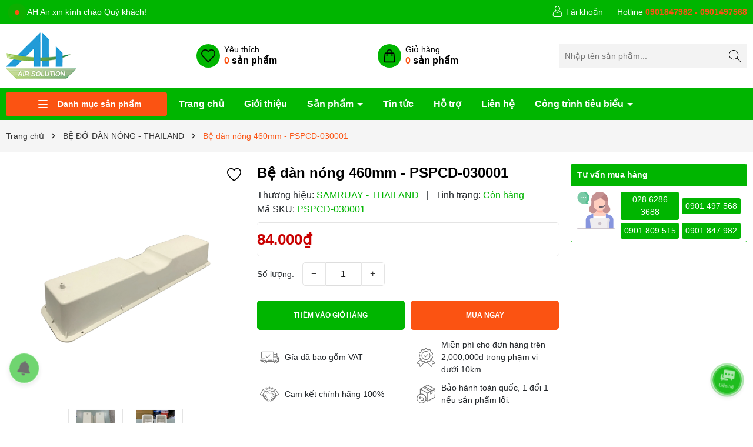

--- FILE ---
content_type: text/css
request_url: https://bizweb.dktcdn.net/100/332/013/themes/1014687/assets/index.scss.css?1768366821230
body_size: 8922
content:
.alert-warning{color:#856404;background-color:#fff3cd;border-color:#ffeeba}@-webkit-keyframes circleanima{0%{opacity:0.1}40%{opacity:0.5}100%{width:200%;height:200%;opacity:0}}@keyframes circleanima{0%{opacity:0.1}40%{opacity:0.4}100%{width:200%;height:200%;opacity:0}}.box_slide_banner{margin-bottom:40px !important;margin-top:20px !important}@media (max-width: 992px){.box_slide_banner{margin-top:10px !important;margin-bottom:25px !important}}.box_slide_banner .home-slider{display:inline-block;margin-right:20px;border-radius:3px;overflow:hidden;width:calc(100% - 390px)}@media (max-width: 1199px){.box_slide_banner .home-slider{width:calc(100% - 345px)}}@media (max-width: 1182px){.box_slide_banner .home-slider{width:calc(100% - 360px)}}@media (max-width: 1100px){.box_slide_banner .home-slider{width:calc(100% - 320px)}}@media (max-width: 1025px){.box_slide_banner .home-slider{width:calc(100% - 310px)}}@media (max-width: 992px){.box_slide_banner .home-slider{width:100%;margin-right:0px}}.box_slide_banner .home-slider .swiper-slide{text-align:center;position:relative}.box_slide_banner .home-slider .swiper-slide img{display:block;margin:0 auto;width:100%}.box_slide_banner .home-slider .swiper-button-next:after,.box_slide_banner .home-slider .swiper-button-prev:after{font-size:20px;color:#000}.box_slide_banner .banner_slide{display:inline-block;width:370px;float:right}@media (max-width: 1199px){.box_slide_banner .banner_slide{width:325px}}@media (max-width: 1182px){.box_slide_banner .banner_slide{width:340px}}@media (max-width: 1100px){.box_slide_banner .banner_slide{width:300px}}@media (max-width: 1025px){.box_slide_banner .banner_slide{width:290px}}.box_slide_banner .banner_slide a{display:block;position:relative;margin-bottom:20px;overflow:hidden}.box_slide_banner .banner_slide a img{width:100%;border-radius:3px}.box_slide_banner .banner_slide a:before{position:absolute;top:50%;left:50%;z-index:2;display:block;content:'';width:0;height:0;background-color:#fff;-webkit-transform:translate(-50%, -50%);transform:translate(-50%, -50%);opacity:0;border-radius:3px}.box_slide_banner .banner_slide a:hover::before{-webkit-animation:circleanima .75s;animation:circleanima .75s}@media (max-width: 992px){.box_slide_banner .banner_slide{width:100%;gap:15px;grid-template-columns:repeat(2, 1fr);float:inherit;display:grid;overflow:auto;justify-content:start;margin-top:10px}.box_slide_banner .banner_slide a{margin-bottom:0px}}.section_search{position:relative;margin-bottom:40px}@media (max-width: 992px){.section_search{margin-bottom:25px}}.section_search .widget_search_box{background:#00b500;padding:15px 15px 5px;border-radius:3px}.section_search .widget_search_box select{height:40px;background-color:#fff;box-shadow:none;outline:none;display:block;width:100%;padding:6px 12px;font-size:14px;color:#555;border-color:#fff;border-radius:3px;margin-bottom:10px;-webkit-transition:border-color ease-in-out .15s,-webkit-box-shadow ease-in-out .15s;-o-transition:border-color ease-in-out .15s,box-shadow ease-in-out .15s;transition:border-color ease-in-out .15s,box-shadow ease-in-out .15s}.section_search .widget_search_box .widget_search_btn{color:#fff;line-height:40px;font-weight:600;height:40px;font-size:16px;text-align:center;background-color:#fb5312;z-index:1;overflow:hidden;position:relative;box-shadow:none;outline:none;display:block;width:100%;border-radius:3px;margin-bottom:10px;transition:0s all}.section_search .widget_search_box .widget_search_btn:hover,.section_search .widget_search_box .widget_search_btn:focus{opacity:0.8}.title-module{font-size:22px;font-weight:600;display:block;border-bottom:2px solid #00b500;margin-bottom:15px}.title-module a{transition:0.3s all;background-color:#fb5312;height:46px;padding:0px 10px;position:relative;color:#fff;display:inline-flex;justify-content:center;align-items:center}.title-module a:after{content:url(//bizweb.dktcdn.net/100/332/013/themes/1014687/assets/nav-right.png?1757904123907);bottom:0px;right:-50px;position:absolute;height:46px}.title-module a:hover,.title-module a:focus{color:#00b500}.section_cate{position:relative;margin-bottom:40px}@media (max-width: 767px){.section_cate{margin-bottom:25px}}.section_cate .box_cate_index{margin-top:0px !important;text-align:center;gap:15px;grid-template-columns:repeat(4, 1fr);display:grid;overflow:auto;justify-content:start;padding:5px 3px;width:100%}.section_cate .box_cate_index .item-cate{border:1px solid #dee2e6;border-radius:3px;padding:10px;position:relative;display:block;transition:0.3s all}@media (max-width: 767px){.section_cate .box_cate_index .item-cate{width:220px}}.section_cate .box_cate_index .item-cate .opaci_href{position:absolute;width:100%;height:100%;top:0px;left:0px;z-index:1}.section_cate .box_cate_index .item-cate h3{font-size:18px;font-weight:600;line-height:1.2;margin-bottom:0px;display:block;color:#4c4c4c;text-overflow:ellipsis;overflow:hidden;white-space:nowrap;transition:0.3s all}.section_cate .box_cate_index .item-cate span{font-size:13px;color:#737373;margin-bottom:5px;display:block}.section_cate .box_cate_index .item-cate:hover,.section_cate .box_cate_index .item-cate:focus{box-shadow:rgba(60,64,67,0.3) 0px 1px 2px 0px,rgba(60,64,67,0.15) 0px 2px 6px 2px;transform:translateY(-4px)}.section_cate .box_cate_index .item-cate:hover h3,.section_cate .box_cate_index .item-cate:focus h3{color:#fb5312}.section_cate .item-pro-cate{gap:10px;grid-template-columns:repeat(3, 1fr);display:grid;overflow:auto;justify-content:start}.section_cate .item-pro-cate .box_img_cate{flex:1;margin:0 auto;max-width:100%;border-radius:3px;background:#f2f2f2;position:relative;display:block;overflow:hidden;padding-bottom:100%;height:auto;width:100%}.section_cate .item-pro-cate .box_img_cate img{width:auto !important;max-height:100%;position:absolute;top:0;bottom:0;left:0;right:0;margin:auto;will-change:opacify;transform:scale(1);transition:all 0.5s ease;padding:3px}.section_product_1{position:relative;margin-bottom:40px}@media (max-width: 767px){.section_product_1{margin-bottom:25px}}@media (min-width: 1200px){.section_product_1 .col-xl-3{-ms-flex:0 0 20%;flex:0 0 20%;max-width:20%}}.section_product_1 .item_null{margin-right:0px !important}.section_product_1 .item_null .item_product_main{aspect-ratio:300/446;background:#f7f7f7;height:auto;padding:0px;border-radius:3px}@media (max-width: 767px){.section_product_1 .item_null .item_product_main{margin-bottom:14px}}.section_product_1 .product-col1-swiper{position:relative}.section_product_1 .product-col1-swiper .swiper-slide{height:auto}@media (max-width: 767px){.section_product_1 .product-col1-swiper{overflow:initial}.section_product_1 .product-col1-swiper .swiper-wrapper{-ms-flex-wrap:nowrap;flex-wrap:nowrap;overflow-x:auto;scroll-snap-type:x mandatory;margin-right:-7.5px;margin-left:-7.5px;width:auto}.section_product_1 .product-col1-swiper .swiper-wrapper .swiper-slide{padding-left:7.5px;padding-right:7.5px;-ms-flex:0 0 60%;flex:0 0 60%;max-width:60%;min-width:60%;margin-bottom:14px}.section_product_1 .product-col1-swiper .swiper-wrapper .swiper-slide .cate-item .bg-thumb{padding:10px;clip-path:polygon(0 0, calc(100% - 10px) 0, 100% 10px, 100% 100%, 10px 100%, 0 calc(100% - 10px))}.section_product_1 .product-col1-swiper .swiper-button-prev,.section_product_1 .product-col1-swiper .swiper-button-next{display:none}}.section_product_2{position:relative;margin-bottom:40px}@media (max-width: 767px){.section_product_2{margin-bottom:25px}}.section_product_2 .item_null{margin-right:0px !important}.section_product_2 .item_null .item_product_main{aspect-ratio:300/446;background:#f7f7f7;height:auto;padding:0px;border-radius:3px}@media (max-width: 767px){.section_product_2 .item_null .item_product_main{margin-bottom:14px}}.section_product_2 .link_title{display:-webkit-box;display:-ms-flexbox;display:flex;-ms-flex-wrap:wrap;flex-wrap:wrap;border-left:solid 1px #dee2e6;border-top:solid 1px #dee2e6;margin-bottom:15px}@media (max-width: 991px){.section_product_2 .link_title{display:-webkit-flex;display:-ms-flexbox;display:flex;overflow-x:auto;overflow-y:hidden;-webkit-overflow-scrolling:touch;flex-direction:unset;-webkit-flex-flow:unset;flex-flow:unset;-webkit-justify-content:unset;justify-content:unset;-webkit-align-items:unset;align-items:unset;padding-bottom:5px}}.section_product_2 .link_title .item_cate_index{border-right:1px solid #dee2e6;border-bottom:1px solid #dee2e6;-webkit-transition:all .1s ease-in;-o-transition:all .1s ease-in;transition:all .1s ease-in;-ms-flex-preferred-size:calc(calc(100% / 10));flex-basis:calc(calc(100% / 10));width:calc(calc(100% / 10));padding:3px}@media (max-width: 991px){.section_product_2 .link_title .item_cate_index{-ms-flex:0 0 20%;flex:0 0 20%;max-width:20%;width:auto}}@media (max-width: 767px){.section_product_2 .link_title .item_cate_index{-ms-flex:0 0 33.3333333%;flex:0 0 33.3333333%;max-width:33.3333333%;width:auto}}.section_product_2 .link_title .item_cate_index .thumb_cate{overflow:hidden;width:100%;display:flex;-o-justify-content:center;-moz-justify-content:center;-webkit-justify-content:center;-os-justify-content:center;-o-display:flex;-moz-display:flex;-webkit-display:flex;-os-display:flex;align-items:center;position:relative;height:auto !important;padding-bottom:85%}.section_product_2 .link_title .item_cate_index .thumb_cate img{width:auto !important;max-height:100%;position:absolute;top:0;bottom:0;left:0;right:0;margin:auto;will-change:opacify;transform:scale(0.85);transition:all 0.5s ease}.section_product_2 .link_title .item_cate_index .title_cate{display:block;text-overflow:ellipsis;overflow:hidden;white-space:nowrap;margin-bottom:3px;margin-top:3px;text-align:center}.section_product_2 .banner_col_2 .banner_men{overflow:hidden;border-radius:3px;display:block;position:relative;margin-bottom:15px}.section_product_2 .banner_col_2 .banner_men.banner_men_2{margin-bottom:0px}.section_product_2 .banner_col_2 .banner_men img{width:100%;transform:scale(1);-webkit-transform:scale(1);-moz-transform:scale(1);-o-transform:scale(1);transition:all 0.3s ease,-webkit-transform 1s cubic-bezier(0, 0, 0.44, 1.18);transition:all 0.3s ease,transform 1s cubic-bezier(0, 0, 0.44, 1.18);transition:all 0.3s ease,transform 1s cubic-bezier(0, 0, 0.44, 1.18),-webkit-transform 1s cubic-bezier(0, 0, 0.44, 1.18)}.section_product_2 .banner_col_2 .banner_men:hover img{transform:scale(1.1);-webkit-transform:scale(1.1);-moz-transform:scale(1.1);-o-transform:scale(1.1)}@media (max-width: 991px){.section_product_2 .banner_col_2{text-align:center;gap:14px;grid-template-columns:repeat(2, 1fr);display:grid;overflow:auto;justify-content:start;margin-top:15px}.section_product_2 .banner_col_2 .banner_men{margin-bottom:0px}}.section_product_2 .product-col2-swiper{position:relative}.section_product_2 .product-col2-swiper .swiper-slide{height:auto}@media (max-width: 767px){.section_product_2 .product-col2-swiper{overflow:initial}.section_product_2 .product-col2-swiper .swiper-wrapper{-ms-flex-wrap:nowrap;flex-wrap:nowrap;overflow-x:auto;scroll-snap-type:x mandatory;margin-right:-7.5px;margin-left:-7.5px;width:auto}.section_product_2 .product-col2-swiper .swiper-wrapper .swiper-slide{padding-left:7.5px;padding-right:7.5px;-ms-flex:0 0 60%;flex:0 0 60%;max-width:60%;min-width:60%;margin-bottom:14px}.section_product_2 .product-col2-swiper .swiper-wrapper .swiper-slide .cate-item .bg-thumb{padding:10px;clip-path:polygon(0 0, calc(100% - 10px) 0, 100% 10px, 100% 100%, 10px 100%, 0 calc(100% - 10px))}.section_product_2 .product-col2-swiper .swiper-button-prev,.section_product_2 .product-col2-swiper .swiper-button-next{display:none}}.section_product_3{position:relative;margin-bottom:40px}@media (max-width: 767px){.section_product_3{margin-bottom:25px}}.section_product_3 .item_null{margin-right:0px !important}.section_product_3 .item_null .item_product_main{aspect-ratio:300/446;background:#f7f7f7;height:auto;padding:0px;border-radius:3px}@media (max-width: 767px){.section_product_3 .item_null .item_product_main{margin-bottom:14px}}.section_product_3 .link_title{display:-webkit-box;display:-ms-flexbox;display:flex;-ms-flex-wrap:wrap;flex-wrap:wrap;border-left:solid 1px #dee2e6;border-top:solid 1px #dee2e6;margin-bottom:15px}@media (max-width: 991px){.section_product_3 .link_title{display:-webkit-flex;display:-ms-flexbox;display:flex;overflow-x:auto;overflow-y:hidden;-webkit-overflow-scrolling:touch;flex-direction:unset;-webkit-flex-flow:unset;flex-flow:unset;-webkit-justify-content:unset;justify-content:unset;-webkit-align-items:unset;align-items:unset;padding-bottom:5px}}.section_product_3 .link_title .item_cate_index{border-right:1px solid #dee2e6;border-bottom:1px solid #dee2e6;-webkit-transition:all .1s ease-in;-o-transition:all .1s ease-in;transition:all .1s ease-in;-ms-flex-preferred-size:calc(calc(100% / 10));flex-basis:calc(calc(100% / 10));width:calc(calc(100% / 10));padding:3px}@media (max-width: 991px){.section_product_3 .link_title .item_cate_index{-ms-flex:0 0 20%;flex:0 0 20%;max-width:20%;width:auto}}@media (max-width: 767px){.section_product_3 .link_title .item_cate_index{-ms-flex:0 0 33.3333333%;flex:0 0 33.3333333%;max-width:33.3333333%;width:auto}}.section_product_3 .link_title .item_cate_index .thumb_cate{overflow:hidden;width:100%;display:flex;-o-justify-content:center;-moz-justify-content:center;-webkit-justify-content:center;-os-justify-content:center;-o-display:flex;-moz-display:flex;-webkit-display:flex;-os-display:flex;align-items:center;position:relative;height:auto !important;padding-bottom:85%}.section_product_3 .link_title .item_cate_index .thumb_cate img{width:auto !important;max-height:100%;position:absolute;top:0;bottom:0;left:0;right:0;margin:auto;will-change:opacify;transform:scale(0.85);transition:all 0.5s ease}.section_product_3 .link_title .item_cate_index .title_cate{display:block;text-overflow:ellipsis;overflow:hidden;white-space:nowrap;margin-bottom:3px;margin-top:3px;text-align:center}.section_product_3 .link_title .item_cate_index:hover .thumb_cate img{transform:scale(0.98)}.section_product_3 .banner_col_2 .banner_men{overflow:hidden;border-radius:3px;display:block;position:relative;margin-bottom:15px}.section_product_3 .banner_col_2 .banner_men.banner_men_2{margin-bottom:0px}.section_product_3 .banner_col_2 .banner_men img{width:100%;transform:scale(1);-webkit-transform:scale(1);-moz-transform:scale(1);-o-transform:scale(1);transition:all 0.3s ease,-webkit-transform 1s cubic-bezier(0, 0, 0.44, 1.18);transition:all 0.3s ease,transform 1s cubic-bezier(0, 0, 0.44, 1.18);transition:all 0.3s ease,transform 1s cubic-bezier(0, 0, 0.44, 1.18),-webkit-transform 1s cubic-bezier(0, 0, 0.44, 1.18)}.section_product_3 .banner_col_2 .banner_men:hover img{transform:scale(1.1);-webkit-transform:scale(1.1);-moz-transform:scale(1.1);-o-transform:scale(1.1)}@media (max-width: 991px){.section_product_3 .banner_col_2{text-align:center;gap:14px;grid-template-columns:repeat(2, 1fr);display:grid;overflow:auto;justify-content:start;margin-top:15px}.section_product_3 .banner_col_2 .banner_men{margin-bottom:0px}}.section_product_3 .product-col3-swiper{position:relative}.section_product_3 .product-col3-swiper .swiper-slide{height:auto}@media (max-width: 767px){.section_product_3 .product-col3-swiper{overflow:initial}.section_product_3 .product-col3-swiper .swiper-wrapper{-ms-flex-wrap:nowrap;flex-wrap:nowrap;overflow-x:auto;scroll-snap-type:x mandatory;margin-right:-7.5px;margin-left:-7.5px;width:auto}.section_product_3 .product-col3-swiper .swiper-wrapper .swiper-slide{padding-left:7.5px;padding-right:7.5px;-ms-flex:0 0 60%;flex:0 0 60%;max-width:60%;min-width:60%;margin-bottom:14px}.section_product_3 .product-col3-swiper .swiper-wrapper .swiper-slide .cate-item .bg-thumb{padding:10px;clip-path:polygon(0 0, calc(100% - 10px) 0, 100% 10px, 100% 100%, 10px 100%, 0 calc(100% - 10px))}.section_product_3 .product-col3-swiper .swiper-button-prev,.section_product_3 .product-col3-swiper .swiper-button-next{display:none}}.section_3_banner{position:relative;margin-bottom:40px}@media (max-width: 991px){.section_3_banner{margin-bottom:25px}}.section_3_banner .box_banner_index{position:relative}@media (max-width: 767px){.section_3_banner .box_banner_index{overflow:auto;overflow-y:hidden;flex-wrap:nowrap;justify-content:initial !important;text-align:center !important;-ms-flex-wrap:nowrap !important;flex-wrap:nowrap !important;display:-ms-flexbox;display:flex;-ms-flex-wrap:wrap}.section_3_banner .box_banner_index .col-sm-12{flex:0 0 80%;max-width:80%;padding-bottom:10px}}.section_3_banner .box_banner_index .three_banner{overflow:hidden;width:100%;display:flex;-o-justify-content:center;-moz-justify-content:center;-webkit-justify-content:center;-os-justify-content:center;-o-display:flex;-moz-display:flex;-webkit-display:flex;-os-display:flex;align-items:center;position:relative;height:auto !important;border-radius:3px;padding-bottom:53.7%;background-color:#f5f5f5}.section_3_banner .box_banner_index .three_banner img{width:auto !important;max-height:100%;position:absolute;top:0;bottom:0;left:0;right:0;margin:auto;will-change:opacify;transform:scale(1);transition:all 0.5s ease}.section_3_banner .box_banner_index .three_banner:before{position:absolute;top:50%;left:50%;z-index:2;display:block;content:'';width:0;height:0;background-color:#fff;-webkit-transform:translate(-50%, -50%);transform:translate(-50%, -50%);opacity:0;border-radius:3px}.section_3_banner .box_banner_index .three_banner:hover::before{-webkit-animation:circleanima .75s;animation:circleanima .75s}.section_flash_sale{position:relative;margin-bottom:40px}@media (max-width: 767px){.section_flash_sale{margin-bottom:25px}}.section_flash_sale .item_null{margin-right:0px !important}.section_flash_sale .item_null .item_product_main{aspect-ratio:300/446;background:#f7f7f7;height:auto;padding:0px;border-radius:3px}@media (max-width: 767px){.section_flash_sale .item_null .item_product_main{margin-bottom:14px}}@keyframes twinkle{50%{opacity:0.5;transform:scale(1.3)}}.section_flash_sale .title-module-flash{font-size:26px;font-weight:700;display:inline-block;position:relative;margin-bottom:0px}.section_flash_sale .title-module-flash a{color:#fb5312}.section_flash_sale .title-module-flash img{-webkit-animation-name:twinkle;-webkit-animation-duration:1s;-webkit-animation-iteration-count:infinite;vertical-align:-3px;max-width:14px}.section_flash_sale .title-module-flash:hover a{color:#fff}.section_flash_sale .title{display:flex;align-items:center;justify-content:space-between;position:relative;background-color:#9ec286;padding:10px;border-top-left-radius:3px;border-top-right-radius:3px}@media (max-width: 767px){.section_flash_sale .title{flex-direction:column}}@media (max-width: 767px){.section_flash_sale .title .title-module{text-align:center;margin-bottom:0px}}.section_flash_sale .count-down{flex-grow:0;display:flex;align-items:center;min-height:45px}.section_flash_sale .count-down .timer-view{display:inline-block;text-align:left}.section_flash_sale .count-down .timer-view .block-timer{width:45px;height:45px;background:#fff;border-radius:3px;display:inline-block;padding:5px 0px;margin-right:5px;text-align:center}.section_flash_sale .count-down .timer-view .block-timer:last-child{margin-right:0px}.section_flash_sale .count-down .timer-view .block-timer p{display:block;font-weight:600;color:#000;font-size:16px;margin:0;line-height:1;margin-bottom:0px}.section_flash_sale .count-down .timer-view .block-timer span{display:block;color:#000;font-size:14px;font-weight:400;line-height:initial}.section_flash_sale .count-down .lof-labelexpired{color:#fff}.section_flash_sale .box_flash_sale{background-color:#fff;padding:10px;border-bottom-left-radius:3px;border-bottom-right-radius:3px;border:5px solid #9ec286;border-top:none;overflow:hidden}@media (min-width: 1199px){.section_flash_sale .col-xl-4{-ms-flex:0 0 28%;flex:0 0 28%;max-width:28%}.section_flash_sale .col-xl-8{-ms-flex:0 0 72%;flex:0 0 72%;max-width:72%}}.section_flash_sale .img_flash_sale{overflow:hidden;width:100%;display:flex;-o-justify-content:center;-moz-justify-content:center;-webkit-justify-content:center;-os-justify-content:center;-o-display:flex;-moz-display:flex;-webkit-display:flex;-os-display:flex;align-items:center;position:relative;height:auto !important;padding-bottom:100%;border-radius:3px;background-color:#f5f5f5}.section_flash_sale .img_flash_sale img{width:auto !important;max-height:100%;position:absolute;top:0;bottom:0;left:0;right:0;margin:auto;will-change:opacify;transform:scale(1);transition:all 0.5s ease}@keyframes progress_bar_fill{from{background-position:0 0}to{background-position:40px 0}}.section_flash_sale .productcount{min-height:25px;width:100%;position:relative;margin-bottom:5px;padding:0px 10px}.section_flash_sale .productcount .countitem{width:100%;height:20px;border-radius:3px;position:relative;background:#00b500;z-index:1;margin-top:5px}.section_flash_sale .productcount .countitem.visible{background:#ffd0a9}.section_flash_sale .productcount .countitem .countdown{position:absolute;height:20px;border-radius:3px;background-color:#c90404;z-index:2;left:0;top:0;background-size:40px 40px;animation:progress_bar_fill 2s linear infinite;background-image:linear-gradient(45deg, rgba(255,255,255,0.25) 25%, transparent 25%, transparent 50%, rgba(255,255,255,0.25) 50%, rgba(255,255,255,0.25) 75%, transparent 75%, transparent)}.section_flash_sale .productcount .countitem .countdown span{position:relative;display:inline-block;width:25px;height:25px;z-index:3;background-size:contain;background-repeat:no-repeat;background-position:center center;left:100%;top:-10px}.section_flash_sale .productcount .countitem.sold-out .countdown{background:#ddd}.section_flash_sale .productcount span{font-size:12px;width:100%;position:absolute;top:0;z-index:4;color:#fff;left:50%;font-weight:400;text-align:center;transform:translateX(-50%);-webkit-transform:translateX(-50%);-moz-transform:translateX(-50%);-o-transform:translateX(-50%);-os-transform:translateX(-50%)}@media (max-width: 767px){.section_flash_sale .productcount span{line-height:15px}}.section_flash_sale .productcount .sale-bar{background:url(//bizweb.dktcdn.net/100/332/013/themes/1014687/assets/sale_bag.png?1757904123907) 0 no-repeat;width:24px;height:26px;background-size:contain;position:absolute;left:3px;top:-5px;z-index:1}.section_flash_sale .product-flash-swiper{position:relative}.section_flash_sale .product-flash-swiper .swiper-slide{height:auto}@media (max-width: 767px){.section_flash_sale .product-flash-swiper{overflow:initial}.section_flash_sale .product-flash-swiper .swiper-wrapper{-ms-flex-wrap:nowrap;flex-wrap:nowrap;overflow-x:auto;scroll-snap-type:x mandatory;margin-right:-14px;margin-left:-14px;padding-left:7px;padding-right:7px;width:auto}.section_flash_sale .product-flash-swiper .swiper-wrapper .swiper-slide{padding-left:7px;padding-right:7px;-ms-flex:0 0 60%;flex:0 0 60%;max-width:60%;min-width:60%;margin-bottom:14px}.section_flash_sale .product-flash-swiper .swiper-wrapper .swiper-slide .cate-item .bg-thumb{padding:10px;clip-path:polygon(0 0, calc(100% - 10px) 0, 100% 10px, 100% 100%, 10px 100%, 0 calc(100% - 10px))}.section_flash_sale .product-flash-swiper .swiper-button-prev,.section_flash_sale .product-flash-swiper .swiper-button-next{display:none}}.section_product_noibat{margin-bottom:40px}.section_product_noibat .title_index{margin-bottom:15px}@media (min-width: 767px){.section_product_noibat .title_index{display:flex;justify-content:space-between;align-items:center;-ms-flex-wrap:wrap;flex-wrap:wrap;border-bottom:2px solid #00b500}}.section_product_noibat .title_index .title-module-2{font-size:22px;font-weight:600;margin-bottom:0px}@media (max-width: 767px){.section_product_noibat .title_index .title-module-2{border-bottom:2px solid #00b500}}.section_product_noibat .title_index .title-module-2 a{transition:0.3s all;background-color:#fb5312;height:46px;padding:0px 10px;position:relative;color:#fff;display:inline-flex;justify-content:center;align-items:center}.section_product_noibat .title_index .title-module-2 a:after{content:url(//bizweb.dktcdn.net/100/332/013/themes/1014687/assets/nav-right.png?1757904123907);bottom:0px;right:-50px;position:absolute;height:46px}.section_product_noibat .title_index .title-module-2 a:hover,.section_product_noibat .title_index .title-module-2 a:focus{color:#00b500}@media (min-width: 1199px){.section_product_noibat .col-xl-3{-ms-flex:0 0 20%;flex:0 0 20%;max-width:20%}}@media (max-width: 1025px){.section_product_noibat .row{display:grid;grid-template-rows:1fr;overflow:auto;justify-content:start;grid-template-columns:repeat(5, 24%)}.section_product_noibat .row .col-md-4{-ms-flex:0 0 100%;flex:0 0 100%;max-width:100%}}@media (max-width: 1025px) and (max-width: 992px){.section_product_noibat .row{grid-template-columns:repeat(5, 30%)}}@media (max-width: 1025px) and (max-width: 767px){.section_product_noibat .row{grid-template-columns:repeat(5, 60%)}}.section_product_noibat .tabs-title{text-align:center;flex-wrap:nowrap;overflow-x:auto;overflow-y:hidden;display:flex;-ms-flex-wrap:wrap;flex-wrap:wrap}@media (max-width: 767px){.section_product_noibat .tabs-title{justify-content:center;width:100%;overflow-x:scroll;margin-top:10px}}@media (max-width: 767px){.section_product_noibat .tabs-title{display:flex;flex-wrap:nowrap;overflow-x:auto;overflow-y:hidden;white-space:nowrap;justify-content:inherit}}.section_product_noibat .tabs-title .tab-link:not(:last-child)::after{content:url(//bizweb.dktcdn.net/100/332/013/themes/1014687/assets/nav_slice.png?1757904123907);margin:0 10px;position:relative}.section_product_noibat .tabs-title .tab-link{margin-bottom:0;cursor:pointer;display:flex;margin:0px;font-size:16px;padding:7px 0px;transition:0s all;max-height:38px}.section_product_noibat .tabs-title .tab-link span{position:relative;display:block;margin-top:0;font-weight:600;font-size:16px;color:#333}.section_product_noibat .tabs-title .tab-link.current span,.section_product_noibat .tabs-title .tab-link:hover span{color:#fb5312}.section_product_noibat .tab-content{display:none}.section_product_noibat .tab-content.current{display:block}.section_product_noibat .see-more{text-align:center;position:relative;margin-top:10px;font-size:16px}.section_product_noibat .see-more a{background-color:#00b500;color:#fff;height:40px;line-height:38px;padding:1px 30px;border:0;display:inline-block;font-size:16px;font-weight:600;border-radius:3px;overflow:hidden;position:relative}@media (max-width: 767px){.section_product_noibat .see-more a{height:32px;line-height:32px;padding:1px 15px;font-size:14px}}.section_product_noibat .see-more a:hover{color:#fff;background-color:#fb5312}@media (max-width: 767px){.section_product_noibat .e-tabs{margin-bottom:30px}}.section_why_choose{position:relative;margin-bottom:40px}@media (max-width: 992px){.section_why_choose{margin-bottom:25px}}.section_why_choose .title_choose{color:#000;font-size:36px;margin-bottom:15px;line-height:1}@media (max-width: 992px){.section_why_choose .title_choose{font-size:30px}}.section_why_choose .title_choose_2{font-size:26px;color:#222;font-weight:600;line-height:1.3;margin-bottom:15px}@media (max-width: 992px){.section_why_choose .title_choose_2{font-size:22px}}.section_why_choose .img_thm{position:relative}@media (max-width: 767px){.section_why_choose .img_thm{margin-bottom:15px}}.section_why_choose .img_thm .img-cover{border-radius:3px}.section_why_choose .img_thm .box_img{overflow:hidden;width:100%;display:flex;-o-justify-content:center;-moz-justify-content:center;-webkit-justify-content:center;-os-justify-content:center;-o-display:flex;-moz-display:flex;-webkit-display:flex;-os-display:flex;align-items:center;position:relative;height:auto !important;padding-bottom:55.6%}.section_why_choose .img_thm .box_img img{width:auto !important;max-height:100%;position:absolute;top:0;bottom:0;left:0;right:0;margin:auto;will-change:opacify;transform:scale(1);transition:all 0.5s ease;border-radius:3px}.section_why_choose .img_thm .box_img:before{position:absolute;z-index:1;content:"";left:0px;top:0px;width:100%;height:100%;background-color:rgba(0,0,0,0.3);border-radius:3px}@keyframes pulse-border{0%{transform:translateX(-50%) translateY(-50%) translateZ(0) scale(1);opacity:1}100%{transform:translateX(-50%) translateY(-50%) translateZ(0) scale(1.5);opacity:0}}.section_why_choose .img_thm .icon_video{background:transparent;width:80px;height:80px;-webkit-mask-position:center;-webkit-mask-repeat:no-repeat;-webkit-mask-size:contain;position:absolute;top:50%;left:50%;text-align:center;z-index:3;transition:all 0.3s ease-in-out;transform:translate(-50%, -50%);transition:all 0.3s ease-in-out;cursor:pointer}@media (max-width: 767px){.section_why_choose .img_thm .icon_video{width:50px;height:50px}}.section_why_choose .img_thm .icon_video span{width:80px;height:80px;border-radius:50%;background-color:#00b500;position:absolute;left:50%;top:50%;transform:translate(-50%, -50%);display:flex;align-items:center;justify-content:center}@media (max-width: 767px){.section_why_choose .img_thm .icon_video span{width:50px;height:50px}}.section_why_choose .img_thm .icon_video span i{display:block;position:relative;z-index:3;width:0;height:0;border-left:27px solid #fff;border-top:17px solid transparent;border-bottom:17px solid transparent;transform:translate(4px, 2px)}@media (max-width: 767px){.section_why_choose .img_thm .icon_video span i{border-left:20px solid #fff;border-top:10px solid transparent;border-bottom:10px solid transparent}}.section_why_choose .img_thm .icon_video span::before{content:"";position:absolute;z-index:0;left:50%;top:50%;transform:translateX(-50%) translateY(-50%);display:block;width:80px;height:80px;background-color:#00b500;border-radius:50%;animation:pulse-border 1500ms ease-out infinite}@media (max-width: 767px){.section_why_choose .img_thm .icon_video span::before{width:50px;height:50px}}.section_why_choose .img_thm .icon_video:hover span{background-color:#fb5312}.section_why_choose .img_thm .icon_video:hover span::before{background-color:#fb5312}.section_why_choose .content_choose{color:#565656;font-size:16px;font-weight:400}.section_why_choose .faq li{border-radius:3px;margin-bottom:10px;position:relative}.section_why_choose .faq li h3{font-size:16px;position:relative;font-weight:600;cursor:pointer;margin-bottom:0}.section_why_choose .faq li .icon_mask{display:inline-block;position:relative;font-size:16px;line-height:22px;min-width:16px;min-height:16px;bottom:-2px;margin-right:4px;-webkit-mask-position:center;-webkit-mask-repeat:no-repeat;-webkit-mask-size:contain;-webkit-mask-image:url(//bizweb.dktcdn.net/100/332/013/themes/1014687/assets/checked.png?1757904123907);background-color:#fb5312}@media (min-width: 767px){.section_why_choose .row{align-items:center}}.section_why_choose .m_white_bg_module{background:#fff;padding:1rem;margin:auto !important;border-radius:3px}.section_why_choose .popup_video{top:0 !important;left:0;visibility:hidden;z-index:0;opacity:0;transition:all 0.5s;pointer-events:none;height:100%;width:100%;position:fixed;-webkit-box-align:center;-ms-flex-align:center;align-items:center;-webkit-box-pack:center;-ms-flex-pack:center;justify-content:center;display:-webkit-box;display:-ms-flexbox;display:flex}.section_why_choose .popup_video.open{z-index:12;background:rgba(0,0,0,0.5);visibility:visible;opacity:1;pointer-events:auto}.section_why_choose .popup_video .b_video{width:800px;max-width:calc(100% - 10px)}.section_why_choose .popup_video .b_video .embed-responsive{position:relative;display:block;width:100%;padding:0;overflow:hidden}.section_why_choose .popup_video .b_video .embed-responsive-16by9::before{padding-top:56.25%}.section_why_choose .popup_video .b_video .embed-responsive::before{display:block;content:""}.section_why_choose .popup_video .b_video .embed-responsive iframe{position:absolute;top:0;bottom:0;left:0;width:100%;height:100%;border:0}.section_why_choose .popup_video .max-100{position:relative;max-width:100%}.section_why_choose .popup_video .close_video{border-radius:50%;width:30px;height:30px;border:2px solid #000;z-index:2}@media (min-width: 768px){.section_why_choose .popup_video .close_video{right:-6px;top:-12px;transition:all 0.3s;position:absolute}}.section_why_choose .popup_video .close_video img{max-width:16px;filter:brightness(0)}@media (min-width: 768px){.section_why_choose .popup_video .close_video:hover{transform:scale(1.1) rotate(360deg)}}.section_brand{position:relative;margin-bottom:40px}@media (max-width: 992px){.section_brand{margin-bottom:25px}}.section_brand .brand_top{height:180px;position:relative;border-top-right-radius:3px;border-top-left-radius:3px;background-position:center center;background-size:cover}.section_brand .brand_top:before{content:"";position:absolute;width:100%;height:100%;top:0px;left:0px;bottom:0px;right:0px;background-color:rgba(0,0,0,0.6);border-top-right-radius:3px;border-top-left-radius:3px}.section_brand .item_brand{height:100%;padding:20px;position:relative}.section_brand .item_brand .title_brand{font-size:22px;font-weight:600;display:block;color:#fff}.section_brand .item_brand .content_brand{color:#fff}.section_brand .item_brand .content_brand p{max-width:85%;margin-bottom:10px;font-weight:400}.section_brand .item_brand .content_brand a{color:#fff;font-size:16px;font-weight:500;text-transform:uppercase}.section_brand .item_brand .content_brand a:hover{color:#00b500}.section_brand .item_brand .content_brand a svg{vertical-align:-3px}.section_brand .item_brand .content_brand a svg path{fill:#00b500}@media (min-width: 767px){.section_brand .item_brand{display:flex;align-items:center;padding:30px}.section_brand .item_brand .title_brand{width:50%}.section_brand .item_brand .content_brand{width:50%}.section_brand .item_brand .content_brand p{max-width:70%}}@media (min-width: 991px){.section_brand .swiper_brands{padding-right:1px}}.section_brand .swiper_brands{position:relative}.section_brand .swiper_brands .swiper-slide{height:auto}@media (max-width: 767px){.section_brand .swiper_brands{overflow:initial}.section_brand .swiper_brands .swiper-wrapper{-ms-flex-wrap:nowrap;flex-wrap:nowrap;overflow-x:auto;scroll-snap-type:x mandatory;margin-right:-7.5px;margin-left:-7.5px;width:auto}.section_brand .swiper_brands .swiper-wrapper .swiper-slide{-ms-flex:0 0 33.333333%;flex:0 0 33.333333%;max-width:33.333333%;min-width:33.333333%}.section_brand .swiper_brands .swiper-button-prev,.section_brand .swiper_brands .swiper-button-next{display:none}}.section_brand .box_list_brand{border-left:solid 1px #dee2e6;border-top:solid 1px #dee2e6;margin-bottom:15px}@media (max-width: 991px){.section_brand .box_list_brand{display:-webkit-flex;display:-ms-flexbox;display:flex;overflow-x:auto;overflow-y:hidden;-webkit-overflow-scrolling:touch;flex-direction:unset;-webkit-flex-flow:unset;flex-flow:unset;-webkit-justify-content:unset;justify-content:unset;-webkit-align-items:unset;align-items:unset;padding-bottom:5px}}.section_brand .box_list_brand .item_list_brand{border-right:1px solid #dee2e6;border-bottom:1px solid #dee2e6;-webkit-transition:all .1s ease-in;-o-transition:all .1s ease-in;transition:all .1s ease-in;padding:3px}@media (max-width: 767px){.section_brand .box_list_brand .item_list_brand{-ms-flex:0 0 100%;flex:0 0 100%;max-width:100%;width:auto}}.section_brand .box_list_brand .item_list_brand .brand-item{overflow:hidden;width:100%;display:flex;-o-justify-content:center;-moz-justify-content:center;-webkit-justify-content:center;-os-justify-content:center;-o-display:flex;-moz-display:flex;-webkit-display:flex;-os-display:flex;align-items:center;position:relative;height:auto !important;padding-bottom:80%}.section_brand .box_list_brand .item_list_brand .brand-item img{width:auto !important;max-height:100%;position:absolute;top:0;bottom:0;left:0;right:0;margin:auto;will-change:opacify;transform:scale(0.9);transition:all 0.5s ease}.section_brand .box_list_brand .item_list_brand:hover .brand-item img{transform:scale(0.98)}.section_product_4{position:relative;margin-bottom:40px;padding-top:140px;background-color:#fff}@media (max-width: 767px){.section_product_4{margin-bottom:25px}}.section_product_4 .item_null{margin-right:0px !important}.section_product_4 .item_null .item_product_main{aspect-ratio:406/152;background:#f7f7f7;height:auto;padding:0px;border-radius:3px;margin-bottom:20px}@media (max-width: 767px){.section_product_4 .item_null .item_product_main{margin-bottom:14px}}@media (max-width: 992px){.section_product_4 .row{display:grid;grid-template-rows:1fr;overflow:auto;justify-content:start;grid-template-columns:repeat(3, 350px)}.section_product_4 .row .col-md-4{-ms-flex:0 0 100%;flex:0 0 100%;max-width:100%}}.section_product_4 .item_product_four{display:flex;border-radius:3px;position:relative;background-color:#fff;border:1px solid #f0f1f2;overflow:hidden;margin-bottom:20px;padding:5px}@media (max-width: 767px){.section_product_4 .item_product_four{margin-bottom:14px}}.section_product_4 .item_product_four .product-thumbnail{position:relative;background:#fff;width:150px}@media (max-width: 1025px){.section_product_4 .item_product_four .product-thumbnail{width:120px}}.section_product_4 .item_product_four .product-thumbnail .image_thumb{position:relative;overflow:hidden;width:100%;display:flex;-o-justify-content:center;-moz-justify-content:center;-webkit-justify-content:center;-os-justify-content:center;-o-display:flex;-moz-display:flex;-webkit-display:flex;-os-display:flex;align-items:center;height:auto !important;padding-bottom:100%}.section_product_4 .item_product_four .product-thumbnail .image_thumb:before{content:"";position:absolute;width:100%;height:100%;top:0px;right:0px;background-color:rgba(240,241,242,0.5);z-index:1;opacity:0;visibility:hidden}.section_product_4 .item_product_four .product-thumbnail .image_thumb img{width:auto !important;max-height:100%;position:absolute;top:0;bottom:0;left:0;right:0;margin:auto;will-change:opacify;transform:scale(1);transition:all 0.5s ease;transition:opacity 0.5s ease,-webkit-transform 2s cubic-bezier(0, 0, 0.44, 1.18);transition:opacity 0.5s ease,transform 2s cubic-bezier(0, 0, 0.44, 1.18);transition:opacity 0.5s ease,transform 2s cubic-bezier(0, 0, 0.44, 1.18),-webkit-transform 2s cubic-bezier(0, 0, 0.44, 1.18)}.section_product_4 .item_product_four .badge{position:absolute;bottom:10px;left:5px;width:80px}.section_product_4 .item_product_four .badge span{border-radius:3px;width:75px;display:inline-block;text-align:center;height:20px;line-height:20px;font-weight:500;font-size:14px}@media (max-width: 480px){.section_product_4 .item_product_four .badge span{width:70px;font-size:12px}}.section_product_4 .item_product_four .badge .new{background-color:#ffebeb;color:#c90000}.section_product_4 .item_product_four .badge .best{background-color:#af0102;margin-top:5px;color:#fff}.section_product_4 .item_product_four .product-info{width:calc(100% - 165px);padding-left:15px}@media (max-width: 1025px){.section_product_4 .item_product_four .product-info{width:calc(100% - 135px);padding-left:10px}}.section_product_4 .item_product_four .product-info .price-box{margin-bottom:5px;position:relative;color:#c90000;font-weight:700;font-size:16px;text-align:left}@media (max-width: 1025px){.section_product_4 .item_product_four .product-info .price-box{font-size:14px}}.section_product_4 .item_product_four .product-info .price-box .compare-price{color:#666;text-decoration:line-through;display:inline-block;margin-left:10px;font-weight:400;font-size:14px}@media (max-width: 1025px){.section_product_4 .item_product_four .product-info .price-box .compare-price{font-size:12px}}.section_product_4 .item_product_four .product-info .product-name{font-size:16px;text-align:left}.section_product_4 .item_product_four .product-info .content_pro{font-size:12px;font-weight:400;margin-bottom:5px}.section_product_4 .item_product_four .smart{position:absolute;top:5px;left:5px;text-align:center;font-size:14px;color:white;z-index:5;line-height:22px;padding:0 5px;background-color:#c90000}.section_product_4 .item_product_four .smart span{position:relative;font-size:14px;font-weight:500}.section_product_4 .item_product_four .star_compar{display:flex;align-items:center;justify-content:space-between;padding:0px;margin-bottom:5px}.section_product_4 .item_product_four .star_compar .js-compare-product-add{color:#2f80ed;font-size:14px;line-height:16px;font-weight:400}.section_product_4 .item_product_four .star_compar .js-compare-product-add:hover{opacity:0.8}@media (max-width: 322px){.section_product_4 .item_product_four .star_compar .js-compare-product-add{font-size:12px;line-height:14px}}.section_product_4 .item_product_four .star_compar .js-compare-product-add::after{content:" So sánh"}.section_product_4 .item_product_four .star_compar .js-compare-product-add i{background:url(//bizweb.dktcdn.net/100/332/013/themes/1014687/assets/icon_plus.png?1757904123907) no-repeat center;background-size:100%;height:16px;width:16px;display:inline-block;vertical-align:bottom}@media (max-width: 322px){.section_product_4 .item_product_four .star_compar .js-compare-product-add i{height:14px;width:14px}}.section_product_4 .item_product_four .star_compar .js-compare-product-add.active{cursor:default}.section_product_4 .item_product_four .star_compar .js-compare-product-add.active::after{content:" Đã so sánh"}.section_product_4 .item_product_four .star_compar .js-compare-product-add.active i{background:url(//bizweb.dktcdn.net/100/332/013/themes/1014687/assets/icon_ss_active.png?1757904123907) no-repeat center;background-size:100%}.section_blog{position:relative;margin-bottom:40px}@media (max-width: 992px){.section_blog{margin-bottom:25px}}.section_blog .title_blogs{text-align:center;margin-bottom:0px}.section_blog .title_blogs a{color:#fb5312;font-size:40px;margin-bottom:10px;text-align:center;display:inline-block}@media (max-width: 992px){.section_blog .title_blogs a{font-size:30px}}.section_blog .title_blogs a:hover{color:#00b500}.section_blog .content_blogs{color:#565656;font-size:16px;font-weight:400;display:block;text-align:center;margin-bottom:25px}.section_blog .see-more{text-align:center;position:relative;margin-top:10px;font-size:16px}.section_blog .see-more a{background-color:#00b500;color:#fff;height:40px;line-height:38px;padding:1px 30px;border:0;display:inline-block;font-size:16px;font-weight:600;border-radius:3px;overflow:hidden;position:relative}@media (max-width: 767px){.section_blog .see-more a{height:32px;line-height:32px;padding:1px 15px;font-size:14px}}.section_blog .see-more a:hover{color:#fff;background-color:#fb5312}.section_blog .item_null{margin-right:0px !important}.section_blog .item_null .item-blog{aspect-ratio:300/324;background:#f7f7f7;height:auto;padding:0px;border-radius:3px;margin-bottom:20px}@media (max-width: 767px){.section_blog .item_null .item-blog{margin-bottom:14px}}.section_blog .item-blog{margin-bottom:15px;background-color:#fff;border-radius:10px;position:relative}.section_blog .item-blog .block-thumb{position:relative}.section_blog .item-blog .block-thumb .thumb{overflow:hidden;width:100%;display:flex;-o-justify-content:center;-moz-justify-content:center;-webkit-justify-content:center;-os-justify-content:center;-o-display:flex;-moz-display:flex;-webkit-display:flex;-os-display:flex;align-items:center;position:relative;height:auto !important;padding-bottom:63.5%;border-radius:3px}.section_blog .item-blog .block-thumb .thumb img{width:auto !important;max-height:100%;position:absolute;top:0;bottom:0;left:0;right:0;margin:auto;will-change:opacify;transform:scale(1.05);transition:all 0.5s ease}.section_blog .item-blog .block-thumb:hover img{transform:scale(1.1)}.section_blog .item-blog .block-content{-webkit-box-flex:1;flex-grow:1;display:flex;-webkit-box-orient:vertical;-webkit-box-direction:normal;flex-direction:column;background:#fff;width:100%;position:relative;margin-top:15px}.section_blog .item-blog .block-content h3{font-size:18px;margin-top:0;padding-top:0;text-transform:capitalize;margin-bottom:5px;min-height:24px;font-weight:500}@media (max-width: 767px){.section_blog .item-blog .block-content h3{font-size:16px}}.section_blog .item-blog .block-content h3 a{color:#000;font-weight:600;display:-webkit-box;-webkit-line-clamp:1;-webkit-box-orient:vertical;overflow:hidden}.section_blog .item-blog .block-content h3 a:hover{color:#00b500}.section_blog .item-blog .block-content p.justify{font-size:14px;color:#333;font-weight:400;margin-bottom:0px;display:-webkit-box;-webkit-line-clamp:3;-webkit-box-orient:vertical;overflow:hidden}.section_blog .item-blog .block-content p.justify img,.section_blog .item-blog .block-content p.justify iframe,.section_blog .item-blog .block-content p.justify table{display:none}.section_blog .item-blog .day_time{color:#fff;position:absolute;top:10px;left:10px;background:#00b500;padding:3px 7px;line-height:normal;z-index:9;text-align:center;border-radius:3px}.section_blog .item-blog .day_time .day_item{font-size:18px;display:block;font-weight:600;line-height:22px}.section_blog .item-blog .day_time .myear_item{font-size:12px;display:block;font-weight:400}.section_blog .swiper_blogs{position:relative}.section_blog .swiper_blogs .swiper-slide{height:auto}@media (max-width: 767px){.section_blog .swiper_blogs{overflow:initial}.section_blog .swiper_blogs .swiper-wrapper{-ms-flex-wrap:nowrap;flex-wrap:nowrap;overflow-x:auto;scroll-snap-type:x mandatory;margin-right:-7.5px;margin-left:-7.5px;width:auto}.section_blog .swiper_blogs .swiper-wrapper .swiper-slide{padding-left:7.5px;padding-right:7.5px;-ms-flex:0 0 70%;flex:0 0 70%;max-width:70%;min-width:70%;margin-bottom:14px}.section_blog .swiper_blogs .swiper-wrapper .swiper-slide .cate-item .bg-thumb{padding:10px;clip-path:polygon(0 0, calc(100% - 10px) 0, 100% 10px, 100% 100%, 10px 100%, 0 calc(100% - 10px))}.section_blog .swiper_blogs .swiper-button-prev,.section_blog .swiper_blogs .swiper-button-next{display:none}}.section_danh_gia{position:relative;background-repeat:no-repeat;background-attachment:fixed;background-size:cover;background-position:center center;padding-top:70px;margin-bottom:-110px}@media (max-width: 992px){.section_danh_gia{margin-bottom:-100px}}.section_danh_gia .title_danh_gia{color:#fff;font-size:40px;text-align:center;margin-bottom:10px}@media (max-width: 992px){.section_danh_gia .title_danh_gia{font-size:30px}}.section_danh_gia .content_danh_gia{color:#fff;font-size:16px;font-weight:400;display:block;text-align:center;margin-bottom:25px}@media (max-width: 992px){.section_danh_gia .swiper_feedback{margin-left:25px;margin-right:25px}}.section_danh_gia .review_box{transition:background 0.3s, border 0.3s, border-radius 0.3s, box-shadow 0.3s;margin-top:10px;margin-bottom:0px;border-radius:3px;position:relative;overflow:hidden;padding:15px;background-color:#fff;text-align:center;border:3px solid #fb5312;margin-bottom:30px}@media (max-width: 991px){.section_danh_gia .review_box{margin-top:10px}}.section_danh_gia .review_box .title_rev{color:#fff;background-color:#00b500;width:100%;padding:15px;text-align:center;font-size:20px;font-weight:700;border-radius:3px;display:block;margin-bottom:10px}.section_danh_gia .review_box .title_rev.reviw2,.section_danh_gia .review_box .title_rev.reviw4{background-color:#fb5312;color:#fff}.section_danh_gia .review_box .review_img{width:100px;height:100px;overflow:hidden;flex:none;border-radius:10px;margin:0 auto;margin-bottom:10px}.section_danh_gia .review_box .icon_gach{max-height:12px;line-height:1;margin-bottom:3px}.section_danh_gia .review_box .icon_gach img{max-height:12px;max-width:80px}.section_danh_gia .review_box p{margin-bottom:10px;color:#353535}.section_danh_gia .review_box .name_review{font-size:18px;font-weight:600;color:#1c1c1c;display:block;margin-bottom:1px}@media (max-width: 767px){.section_danh_gia .review_box .name_review{font-size:16px}}.section_danh_gia .review_box .job_review{color:#353535}.section_danh_gia .review_box .content_review{font-size:15px;font-weight:400;min-height:90px}@media (max-width: 767px){.section_danh_gia .review_box .content_review{font-size:14px}}.section_danh_gia .swiper-pagination.swiper-pagination-bullets{bottom:0px}.section_danh_gia .swiper-pagination.swiper-pagination-bullets .swiper-pagination-bullet{border-radius:3px;width:20px;height:7px;background-color:#000;line-height:9px}.section_danh_gia .swiper-pagination.swiper-pagination-bullets .swiper-pagination-bullet.swiper-pagination-bullet-active{background-color:#00b500}.swiper-wrapper{padding-bottom:1px}


--- FILE ---
content_type: text/css
request_url: https://bizweb.dktcdn.net/100/332/013/themes/1014687/assets/breadcrumb_style.scss.css?1768366821230
body_size: 596
content:
.bread-crumb{background:#f5f5f5;margin-bottom:20px}@media (max-width: 768px){.bread-crumb{margin-bottom:10px}}.bizweb-product-reviews-module{margin:0 !important}.breadcrumb{margin:0;font-size:14px;padding:15px 0px;border-radius:0;font-weight:400;line-height:24px;background-color:transparent;width:100%;text-align:left}.breadcrumb li{display:inline}.breadcrumb li>a{color:#333}.breadcrumb li>a>span{color:#333}.breadcrumb li .mr_lr{padding:0px 3px;color:#333}.breadcrumb li .mr_lr svg{width:10px;height:10px;margin-top:-2px}.breadcrumb li span{display:inline;color:#333}.breadcrumb li span .fa{color:#333;padding:0px 5px}.breadcrumb li a:hover,.breadcrumb li.active,.breadcrumb li strong{color:#fb5312;font-weight:400;text-decoration:none}.breadcrumb li a:hover span,.breadcrumb li.active span,.breadcrumb li strong span{color:#fb5312}.breadcrumb>li+li:before{display:none}.pagination>li:first-child>a,.pagination>li:first-child>span{border-top-left-radius:0px;border-bottom-left-radius:0px;border-radius:50%}.pagination>li:last-child>a,.pagination>li:last-child>span{border-top-left-radius:0px;border-bottom-left-radius:0px;border-radius:50%}.pagenav{position:relative;width:100%;margin-bottom:10px}.pagenav span{display:inline-block;float:left;margin-right:10px;line-height:30px;font-weight:700}.nav_pagi{display:inline-block;width:100%}.nav_pagi .pagination{position:relative;z-index:1;padding:0 0px;margin:0 0 0px;display:flex;align-items:center;justify-content:center;list-style:none}@media (max-width: 768px){.nav_pagi .pagination{padding:0 0px;display:block;text-align:center}.nav_pagi .pagination .page-item{display:inline-block}}.nav_pagi .pagination .page-link{font-weight:400;float:left;margin:0 2.5px;width:30px;background:transparent;border:solid 1px #00b500;text-align:center;height:30px;font-size:14px;padding:0;line-height:28px;color:#00b500;text-decoration:none;border-radius:5px}.nav_pagi .pagination .page-link.link-next-pre{line-height:26px}.nav_pagi .pagination .page-link.page-db{width:auto;padding:0 20px}.nav_pagi .pagination .page-link:hover{background-color:#00b500;color:#fff}.nav_pagi .pagination .page-link svg{width:14px;height:14px;margin-top:-3px}.nav_pagi .pagination .page-item.disabled .page-link{border:0;display:none}.nav_pagi .pagination .page-item.active .page-link{background-color:#00b500;border-color:#00b500;color:#fff;display:block}


--- FILE ---
content_type: text/css
request_url: https://bizweb.dktcdn.net/100/332/013/themes/1014687/assets/product_style.scss.css?1768366821230
body_size: 5663
content:
.title-product{font-size:24px;font-weight:600;margin:0px;line-height:32px;color:#000;padding-bottom:0px;margin-bottom:10px}.gallery-top .swiper-slide{padding-bottom:100%;display:block;height:0;background:#fff;overflow:hidden;border-radius:5px}.gallery-top .swiper-slide img{left:50%;top:50%;transform:translate(-50%, -50%);max-width:99%;max-height:100%;width:auto !important;height:auto !important;position:absolute;border-radius:5px}.box_pro_img{position:sticky;top:10px}@media (max-width: 991px){.box_pro_img{margin-bottom:25px;position:relative}}.box_pro_img .product-wish{width:24px;height:24px;position:absolute;line-height:1;right:7px;top:7px;z-index:2}@media (max-width: 767px){.box_pro_img .product-wish{width:20px;height:20px}}.box_pro_img .product-wish svg{width:24px;height:24px}@media (max-width: 767px){.box_pro_img .product-wish svg{width:20px;height:20px}}.box_pro_img .product-wish:hover svg path{fill:#e50000}.product-image-block{position:relative}.product-image-block .product-percent{position:absolute;left:5px;top:5px;z-index:9;display:block;background:red;color:#fff;text-align:center;padding:5px 10px;font-weight:500;font-size:13px;border-radius:0 0 10px 10px}.product-image-block .product-percent span{display:block}@media (max-width: 991px){.product-image-block{margin-bottom:20px}}.gallery-top{position:relative;margin-bottom:10px !important;display:block}.gallery-top .swiper-slide{padding-bottom:100%;display:block;height:0}.gallery-top .swiper-slide img{left:50%;top:50%;transform:translate(-50%, -50%);max-width:99%;max-height:100%;width:auto !important;height:auto !important;position:absolute}.gallery-thumbs{position:relative;display:block;padding:0px 3px}.gallery-thumbs .swiper-slide{border:1px solid #e4e4e4;cursor:pointer;background:#fff;overflow:hidden}.gallery-thumbs .swiper-slide .p-100{padding-bottom:100%;height:0;position:relative}.gallery-thumbs .swiper-slide .p-100 img{left:50%;top:50%;transform:translate(-50%, -50%);max-width:97%;max-height:97%;width:auto !important;height:auto !important;position:absolute}.gallery-thumbs .swiper-slide.swiper-slide-thumb-active{border-color:#00b500}.gallery-thumbs .swiper-slide:hover{border-color:#00b500}.gallery-thumbs .swiper-button-next,.gallery-thumbs .swiper-button-prev{width:24px;height:24px;border-radius:50%;top:60%}.gallery-thumbs .swiper-button-next{right:5px}.gallery-thumbs .swiper-button-prev{left:5px}.gallery-thumbs .swiper-button-next,.gallery-thumbs .swiper-button-prev{background:transparent}.gallery-thumbs .swiper-button-next:after,.gallery-thumbs .swiper-button-prev:after{font-size:14px;font-weight:bold;background:#fff;padding:5px 8px;color:#333;width:24px;height:24px;box-shadow:0 1px 2px 2px rgba(0,0,0,0.04);border-radius:50%}.gallery-thumbs .swiper-button-next:hover:after,.gallery-thumbs .swiper-button-prev:hover:after{color:#00b500}.gallery-thumbs .swiper-button-next.swiper-button-disabled,.gallery-thumbs .swiper-button-prev.swiper-button-disabled{display:none}.img_producto_container{width:100%;height:100%;position:relative;overflow:hidden;cursor:zoom-in}.img_producto_container:hover .img_producto,.img_producto_container:active .img_producto{opacity:1}.img_producto{width:450px;height:450px;box-shadow:0 5px 10px -2px rgba(0,0,0,0.3);pointer-events:none;position:absolute;z-index:99;border-radius:100%;display:block;opacity:0;transition:opacity 0.2s}.product-spec{margin-bottom:15px;margin-top:25px}@media (min-width: 767px){.product-spec{position:sticky;top:0px}}@media (max-width: 767px){.product-spec{margin-top:18px}}.product-spec .product_getcontent{border-bottom:1px solid #f1f1f1;border-radius:5px;max-height:300px;overflow:hidden}.product-spec .bea-pro__seemore{position:relative;text-align:center;transition:0s all}.product-spec .bea-pro__seemore::before{height:50px;margin-top:-50px;content:"";display:block;background:transparent;background:-moz-linear-gradient(top, rgba(255,255,255,0.2) 0, rgba(255,255,255,0.6) 50%, #fff 55%);background:-webkit-gradient(left top, left bottom, color-stop(0, rgba(255,255,255,0.2)), color-stop(50%, rgba(255,255,255,0.6)), color-stop(55%, #fff));background:-webkit-linear-gradient(top, rgba(255,255,255,0.2) 0, rgba(255,255,255,0.6) 50%, #fff 55%);background:-o-linear-gradient(top, rgba(255,255,255,0.2) 0, rgba(255,255,255,0.6) 50%, #fff 55%);background:-ms-linear-gradient(top, rgba(255,255,255,0.2) 0, rgba(255,255,255,0.6) 50%, #fff 55%);background:linear-gradient(to bottom, rgba(255,255,255,0.2) 0, rgba(255,255,255,0.6) 50%, #fff 55%);transition:0s all}.product-spec .bea-pro__seemore .carret{width:0;height:0;border-top:5px solid transparent;border-bottom:5px solid transparent;border-left:5px solid #5b5b5b;display:inline-block;vertical-align:middle;margin-left:2px;margin-bottom:2px;color:inherit;transition:0s all}.product-spec .bea-pro__seemore .btn-icon{line-height:1;height:auto;font-weight:600;transition:0s all}.product-spec .bea-pro__seemore:hover .btn-icon{color:#00b500}.product-spec .bea-pro__seemore:hover .carret{border-left:5px solid #00b500}.product-spec .heading-title{margin-bottom:10px;padding-bottom:10px;padding-top:10px;color:#00b500;border-bottom:1px solid #dee2e6;font-size:18px;font-weight:700}@media (max-width: 767px){.product-spec .heading-title{font-size:16px}}.product-spec .heading-title span{border-bottom:2px solid #00b500;padding:8px 0px}.product-spec table{border-collapse:unset;border-spacing:0;border-color:inherit;border:0px;margin-bottom:0px}.product-spec table,.product-spec #spec-modal table{max-width:100%;border:0px;font-size:13px;width:100% !important}.product-spec table td{padding:5px;border-right:1px solid #f1f1f1;border-bottom:1px solid #f1f1f1;text-align:left}.product-spec table td p{margin-bottom:0px}.product-spec table tr:nth-of-type(odd){background-color:#fff}.product-spec table tr:first-child td{border-top:1px solid #f1f1f1}.product-spec table tr td:first-child{border-left:1px solid #f1f1f1;width:40%;background-color:#f9f9fb;font-weight:600}.product-spec table tr:first-child td:first-child{border-top-left-radius:5px}.product-spec table tr:first-child td:last-child{border-top-right-radius:5px}.product-spec table tr:last-child td:last-child{border-bottom-right-radius:5px}.product-spec table tr:last-child td:first-child{border-bottom-left-radius:5px}#spec-modal{bottom:0;left:0;overflow-x:auto;overflow-y:auto;position:fixed;right:0;top:0 !important;z-index:9999}#spec-modal .chosee_size{font-weight:600;font-size:16px;text-transform:uppercase}#spec-modal .chosee_size p{margin-bottom:10px}#spec-modal .modal-coupon-product{position:absolute;width:650px;top:30px;height:auto;margin:0 auto;left:0;right:0;padding:10px;background-color:#fff;z-index:8011;border-radius:5px}@media (max-width: 767px){#spec-modal .modal-coupon-product{width:96%;padding:5px 5px 15px}}#spec-modal .modal-coupon-product .modal-body{max-height:500px;overflow-y:auto;padding:0px}#spec-modal .modal-coupon-product .modal-body::-webkit-scrollbar-track{-webkit-box-shadow:inset 0 0 2px rgba(0,0,0,0.3);-moz-box-shadow:inset 0 0 2px rgba(0,0,0,0.3);border-radius:5px;background-color:#F5F5F5}#spec-modal .modal-coupon-product .modal-body::-webkit-scrollbar{width:5px;background-color:#F5F5F5}#spec-modal .modal-coupon-product .modal-body::-webkit-scrollbar-thumb{border-radius:5px;-webkit-box-shadow:inset 0 0 2px rgba(0,0,0,0.3);-moz-box-shadow:inset 0 0 2px rgba(0,0,0,0.3);background-color:#e5e5e5}#spec-modal .modal-coupon-product .modal-body table{width:100% !important}#spec-modal .modal-coupon-product .modalcoupon-close{position:absolute;right:5px;top:0px;color:#616161}#spec-modal .modal-coupon-product .modalcoupon-close svg{width:15px;height:15px;transition:transform 0.3s}#spec-modal .modal-coupon-product .modalcoupon-close:hover svg{transform:rotate(90deg)}#spec-modal .modalcoupon-overlay{position:fixed;top:0px !important;left:0;z-index:1040;width:100vw;height:100vh;background-color:#000;opacity:.5}#spec-modal .chosee_size{font-weight:600;font-size:16px;text-transform:uppercase}#spec-modal table td{padding:5px;border-right:1px solid #f1f1f1;border-bottom:1px solid #f1f1f1;text-align:left}#spec-modal table td p{margin-bottom:0px}#spec-modal table tr:nth-of-type(odd){background-color:#fff}#spec-modal table tr:first-child td{border-top:1px solid #f1f1f1}#spec-modal table tr td:first-child{border-left:1px solid #f1f1f1;width:40%;background-color:#f9f9fb;font-weight:600}#spec-modal table tr:first-child td:first-child{border-top-left-radius:5px}#spec-modal table tr:first-child td:last-child{border-top-right-radius:5px}#spec-modal table tr:last-child td:last-child{border-bottom-right-radius:5px}#spec-modal table tr:last-child td:first-child{border-bottom-left-radius:5px}.layout-product{padding-bottom:30px}@media (max-width: 992px){.layout-product{padding-bottom:1px}}.layout-product .details-pro .box_compare{display:inline-block;position:relative}.layout-product .details-pro .box_compare .js-compare-product-add{color:#2f80ed;font-size:14px;line-height:16px;display:flex;justify-content:center;align-items:center}.layout-product .details-pro .box_compare .js-compare-product-add::after{content:" So sánh"}.layout-product .details-pro .box_compare .js-compare-product-add i{background:url(//bizweb.dktcdn.net/100/332/013/themes/1014687/assets/icon_plus.png?1757904123907) no-repeat center;background-size:100%;height:16px;width:16px;display:inline-block;margin-right:3px}.layout-product .details-pro .box_compare .js-compare-product-add.active::after{content:" Đã so sánh"}.layout-product .details-pro .box_compare .js-compare-product-add.active i{background:url(//bizweb.dktcdn.net/100/332/013/themes/1014687/assets/icon_ss_active.png?1757904123907) no-repeat center;background-size:100%}.layout-product .details-pro .price-box{margin-top:10px;padding-top:10px;border-bottom:1px solid #e4e4e4;margin-bottom:10px;padding-bottom:10px;border-top:1px solid #e4e4e4;line-height:1.4;border-radius:5px}.layout-product .details-pro .price-box .special-price{font-size:26px;font-weight:600;color:#000;display:inline-block}@media (max-width: 767px){.layout-product .details-pro .price-box .special-price{font-size:24px}}.layout-product .details-pro .price-box .special-price span{color:#c90000}.layout-product .details-pro .price-box .old-price{color:#545454;font-size:16px;display:inline-block;text-decoration:line-through;margin-left:10px}.layout-product .details-pro .price-box .label_product{font-size:14px;border-radius:5px;color:#fff;background-color:red;margin-left:8px;line-height:24px;padding:3px 7px}@media (max-width: 767px){.layout-product .details-pro .price-box .label_product{font-size:12px;line-height:22px}}@media (max-width: 322px){.layout-product .details-pro .price-box .label_product{padding:2px 5px}}.layout-product .details-pro .price-box .save-price{display:block}.layout-product .details-pro .price-box .save-price .product-price-save{color:#ef1104}.layout-product .inventory_quantity{font-size:16px;margin-bottom:10px}.layout-product .inventory_quantity .thump-break .a-stock,.layout-product .inventory_quantity .thump-break .a-vendor,.layout-product .inventory_quantity .thump-break .variant-sku,.layout-product .inventory_quantity .thump-break .a-sku,.layout-product .inventory_quantity .mb-break .a-stock,.layout-product .inventory_quantity .mb-break .a-vendor,.layout-product .inventory_quantity .mb-break .variant-sku,.layout-product .inventory_quantity .mb-break .a-sku{font-weight:400;color:#00b500}.layout-product .inventory_quantity .skus-box{display:block;margin-bottom:5px}.layout-product .product-summary{margin-top:10px;font-size:14px;background:#f0f0f0;padding:10px;border-radius:5px}.layout-product .product-summary img{display:none}.layout-product .select-swatch{margin-bottom:10px}.layout-product .swatch{font-size:14px;margin-bottom:5px}.layout-product .swatch .header{margin-bottom:5px;font-weight:600}.layout-product .swatch .header .value-roperties{color:#00b500}.layout-product .swatch .swatch-element{display:inline-block;margin:0px 5px 5px 0}.layout-product .swatch .swatch-element input{display:none}.layout-product .swatch .swatch-element label{min-width:36px;height:33px;display:inline-flex;align-items:center;justify-content:center;border:1px solid #666;cursor:pointer;white-space:nowrap;padding:0 5px;position:relative;margin-bottom:0;border-radius:3px}.layout-product .swatch .swatch-element label .crossed-out{display:none}.layout-product .swatch .swatch-element input:checked+label{background:#00b500;border-color:#00b500;color:#fff}.layout-product .swatch .swatch-element .tooltip{display:none}.layout-product .swatch .swatch-element.color label{padding:0 10px 0 0}.layout-product .swatch .swatch-element.color label img{max-height:31px;border-radius:3px}.layout-product .swatch .swatch-element.color label span{padding-left:10px}.layout-product .selector-wrapper{display:none !important}.layout-product .button_actions{display:block}.layout-product .button_actions .btn{background:#00b500;color:#fff;padding:0px 5px;font-size:12px;text-transform:uppercase;border:1px solid #00b500;height:50px;line-height:50px;border-radius:5px}.layout-product .button_actions .btn.btn[disabled]{opacity:0.6}.layout-product .button_actions .btn_add_cart,.layout-product .button_actions .buynow{background-color:#00b500;color:#fff;border:1px solid #00b500;margin-top:10px;width:calc(50% - 5px);font-weight:bold;line-height:48px;display:inline-block;transition:0.3s all}.layout-product .button_actions .btn_add_cart:hover,.layout-product .button_actions .buynow:hover{opacity:0.8}.layout-product .button_actions .buynow{background-color:#fb5312;color:#fff;margin-left:10px;border:1px solid #fb5312;text-align:center}.layout-product .button_actions .buynow:hover{opacity:0.8}.layout-product .button_actions.btnsold .buynow{display:none}.layout-product .flex-quantity{display:block;font-size:14px}.layout-product .custom-btn-number label{margin:0;font-weight:500}.layout-product .input_number_product{width:auto;position:relative;padding:0;border:none;box-shadow:none;background-color:transparent;margin-left:10px;display:inline-flex;margin-bottom:15px}.layout-product .input_number_product .btn_num{font-size:20px;line-height:0px;border:solid 1px #e4e4e4;display:inline-block;width:40px;height:40px;background-color:#fff;float:left;color:#333;text-align:center;padding:0px;font-size:16px;display:flex;justify-content:center;align-items:center}.layout-product .input_number_product .btn_num:hover{background-color:#00b500;color:#fff;border:solid 1px #00b500}.layout-product .input_number_product .btn_num.num_1{border-radius:0;border-top-left-radius:5px;border-bottom-left-radius:5px}.layout-product .input_number_product .btn_num.num_2{border-radius:0;border-top-right-radius:5px;border-bottom-right-radius:5px}.layout-product .input_number_product input{display:block;text-align:center;box-shadow:none;background:#fff;margin:0;height:40px;line-height:40px;box-shadow:none;border-radius:0px;font-size:16px;width:60px;padding:0;border:none;border-bottom:solid 1px #ddd;border-top:solid 1px #ddd}@media (max-width: 322px){.layout-product .input_number_product input{width:50px}}.productRelate{position:relative;margin-bottom:40px}@media (max-width: 992px){.productRelate{margin-bottom:30px}}.productRelate .title h3{font-size:22px;font-weight:600;display:block;border-bottom:2px solid #00b500;margin-bottom:15px}.productRelate .title h3 a{transition:0.3s all;background-color:#fb5312;height:46px;padding:0px 10px;position:relative;color:#fff;display:inline-flex;justify-content:center;align-items:center}.productRelate .title h3 a:after{content:url(//bizweb.dktcdn.net/100/332/013/themes/1014687/assets/nav-right.png?1757904123907);bottom:0px;right:-50px;position:absolute;height:46px}.productRelate .title h3 a:hover,.productRelate .title h3 a:focus{color:#00b500}.productRelate .title h3 span{transition:0.3s all;background-color:#fb5312;height:46px;padding:0px 10px;position:relative;color:#fff;display:inline-flex;justify-content:center;align-items:center}.productRelate .title h3 span:after{content:url(//bizweb.dktcdn.net/100/332/013/themes/1014687/assets/nav-right.png?1757904123907);bottom:0px;right:-50px;position:absolute;height:46px}.productRelate .swiper-container{padding:2px 0px}.section-recenview-product .swiper-slide .product-action{max-width:299.75px}@media (max-width: 767px){.title-product{font-size:22px;line-height:28px}.layout-product .flex-quantity{display:block}.layout-product .inventory_quantity .line{display:none}.layout-product .inventory_quantity .mb-break{display:block}}.khuyen-mai{margin-top:20px}.khuyen-mai .title{width:auto;color:#fff;font-weight:600;background:#00b500;border-radius:5px 5px 0px 0px;font-size:14px;display:inline-flex;padding:5px 15px;align-items:center;border:2px solid #00b500}.khuyen-mai .title img{width:30px;height:auto;margin-right:10px}.khuyen-mai .content{padding-bottom:5px !important;padding:25px 15px 15px 15px;border-radius:0 5px 5px 5px;position:relative;border:1px solid #00b500}.khuyen-mai .content ul li{display:flex;margin-bottom:10px;align-items:center}.khuyen-mai .content ul li img{width:20px;height:auto;margin-right:5px}.reviews_details_product{margin-bottom:3px;margin-top:3px;font-size:16px}@media (max-width: 767px){.reviews_details_product{font-size:14px}}.reviews_details_product .sapo-product-review-scroll{color:#2f80ed !important;text-decoration:underline}.details-product{margin-bottom:60px}@media (max-width: 992px){.details-product{margin-bottom:40px}}.box_buy_now{border:1px solid #00b500;margin-bottom:10px;overflow:hidden;border-radius:3px}.box_buy_now .title_buy_now{color:#fff;background-color:#00b500;padding:8px 10px;font-size:14px;font-weight:600;margin:0}.box_buy_now .box_phone_inf{padding:10px 10px 0px 10px}.box_buy_now .box_phone_inf .item_phone_info{display:flex;margin-bottom:5px}@media (min-width: 992px) and (max-width: 1199px){.box_buy_now .box_phone_inf .item_phone_info{display:block;text-align:center}}.box_buy_now .box_phone_inf .item_phone_info .icon_phone_info{align-self:start}@media (min-width: 992px) and (max-width: 1199px){.box_buy_now .box_phone_inf .item_phone_info .icon_phone_info{margin-bottom:10px}}.box_buy_now .box_phone_inf .tuvanmuahang{display:flex;flex-wrap:wrap;padding-left:10px;margin-top:0px !important;text-align:center;gap:5px;grid-template-columns:repeat(2, 1fr);display:grid;overflow:auto;justify-content:start;width:100%}@media (min-width: 992px) and (max-width: 1199px){.box_buy_now .box_phone_inf .tuvanmuahang{padding-left:0px}}.box_buy_now .box_phone_inf .tuvanmuahang .a-hotline{padding:3px;flex:1 1;align-self:center;background-color:#00b500;color:#fff;border-radius:3px;transition:0s all}.box_buy_now .box_phone_inf .tuvanmuahang .a-hotline:hover{background-color:#fb5312;color:#fff}.product-tab{margin-top:25px;margin-bottom:25px}.product-tab .tabs-title{padding:0;margin:0;list-style:none;display:flex;flex-wrap:wrap;margin-bottom:20px;border-bottom:1px solid #D9D9D9}@media (max-width: 767px){.product-tab .tabs-title{justify-content:flex-start;width:100%;overflow-x:scroll;flex-wrap:nowrap;overflow-x:auto;overflow-y:hidden;display:flex}}.product-tab .tab-link{cursor:pointer;margin-right:30px}@media (max-width: 767px){.product-tab .tab-link{white-space:nowrap}}.product-tab .tab-link h3{color:#000;margin:0;font-size:18px;font-weight:700;padding:10px 0px;position:relative}.product-tab .tab-link.active h3,.product-tab .tab-link:hover h3{color:#00b500}.product-tab .tab-link.active h3:after,.product-tab .tab-link:hover h3:after{position:absolute;height:2px;background:#00b500;bottom:-1px;content:'';left:0;right:0}.product-tab .tab-content{opacity:0;visibility:hidden;height:0}.product-tab .tab-content.active{opacity:1;visibility:visible;height:auto}.product-tab .tab-content .content_coll{max-height:440px;overflow:hidden;position:relative;margin-bottom:15px}.product-tab .tab-content .content_coll.active{max-height:initial}.product-tab .tab-content .view_mores a.active{display:none}.product-tab .tab-content .bg_cl{position:absolute;width:100%;height:60%;top:auto !important;bottom:0px;background:linear-gradient(rgba(255,255,255,0), rgba(255,255,255,0.4) 15%, #fff)}.product-tab .tab-content .bg_cl.active{display:none}.product-tab .tab-content .view_mores a{display:inline-block;padding:5px 15px;color:#000;cursor:pointer;font-size:18px;font-weight:600;border:1px solid #000;border-radius:5px;background-color:#fff;transition:0.3s all}.product-tab .tab-content .view_mores a:hover{background-color:#fb5312;color:#fff;border:1px solid #fb5312}.product-tab .tab-content .view_mores a:hover img{filter:brightness(0) invert(1)}.product-tab .tab-content a.one .fa{margin-right:6px}.product-tab .tab-content .view_mores{text-align:center}.product-tab .tab-content .view_mores img{max-width:16px;vertical-align:-1px;transition:0.3s all}.product-tab .tab-content .view_mores .two img{transform:rotate(180deg)}.product-tab .product_getcontent{position:relative}.product-tab .product_getcontent ul{list-style:initial;padding-left:25px;margin-bottom:10px}@media (max-width: 991px) and (min-width: 767px){.product-right{display:-ms-flexbox;display:flex;-ms-flex-wrap:wrap;flex-wrap:wrap;padding:0}.product-right>div{position:relative;width:100%;padding-right:15px;padding-left:15px;-ms-flex:0 0 calc(50% - 10px);flex:0 0 calc(50% - 10px);max-width:calc(50% - 10px);margin-top:0;border:0;border-radius:0px}}@-webkit-keyframes pulseSmall{50%{opacity:0.3;transform:scale(1.3)}}.thump-check{height:10px;position:relative;font-size:12px;text-align:center;background:#e7e7e7;margin-top:10px;border-radius:5px;overflow:hidden}.thump-check .check-bar1{position:absolute;height:8px;top:0px;border-radius:5px;background-color:#00b500;-webkit-animation:progress_bar_fill 2s linear infinite;animation:progress_bar_fill 2s linear infinite;background-image:linear-gradient(45deg, rgba(255,255,255,0.2) 25%, transparent 25%, transparent 50%, rgba(255,255,255,0.2) 50%, rgba(255,255,255,0.2) 75%, transparent 75%, transparent);background-size:40px 40px;transition:width .6s ease;height:100%}.check-bar{display:inline-block;width:100%;height:100%;z-index:1;color:#000;position:relative;margin-top:10px}@keyframes progress_bar_fill{0%{background-position:0 0}100%{background-position:40px 0}}.chinhsach-pro{display:-ms-flexbox;display:flex;-ms-flex-wrap:wrap;flex-wrap:wrap;margin-right:-10px;margin-left:-10px;margin-top:15px;margin-bottom:15px}@media (max-width: 767px){.chinhsach-pro{margin-bottom:0px;margin-right:-7.5px;margin-left:-7.5px}}.chinhsach-pro li{-ms-flex:0 0 50%;flex:0 0 50%;max-width:50%;position:relative;width:100%;padding-right:15px;padding-left:15px;display:flex;align-items:center;margin-bottom:10px}@media (max-width: 767px){.chinhsach-pro li{-ms-flex:0 0 100%;flex:0 0 100%;max-width:100%}}.chinhsach-pro li img{width:32px;margin-right:10px}.content-product .title{font-size:20px;font-weight:900;margin-bottom:20px}.content-product .item_product_main{margin-bottom:20px}.thump-swatch{display:-ms-flexbox;display:flex;-ms-flex-wrap:wrap;flex-wrap:wrap}#spec-modal{bottom:0;left:0;overflow-x:auto;overflow-y:auto;position:fixed;right:0;top:0 !important;z-index:9999}#spec-modal .chosee_size{font-weight:600;font-size:16px;text-transform:uppercase}#spec-modal .chosee_size p{margin-bottom:10px}#spec-modal .modal-coupon-product{position:absolute;width:650px;top:30px;height:auto;margin:0 auto;left:0;right:0;padding:10px;background-color:#fff;z-index:8011;border-radius:5px}@media (max-width: 767px){#spec-modal .modal-coupon-product{width:96%;padding:5px 5px 15px}}#spec-modal .modal-coupon-product .modal-body{max-height:500px;overflow-y:auto;padding:0px}#spec-modal .modal-coupon-product .modal-body::-webkit-scrollbar-track{-webkit-box-shadow:inset 0 0 2px rgba(0,0,0,0.3);-moz-box-shadow:inset 0 0 2px rgba(0,0,0,0.3);border-radius:5px;background-color:#F5F5F5}#spec-modal .modal-coupon-product .modal-body::-webkit-scrollbar{width:5px;background-color:#F5F5F5}#spec-modal .modal-coupon-product .modal-body::-webkit-scrollbar-thumb{border-radius:5px;-webkit-box-shadow:inset 0 0 2px rgba(0,0,0,0.3);-moz-box-shadow:inset 0 0 2px rgba(0,0,0,0.3);background-color:#e5e5e5}#spec-modal .modal-coupon-product .modalcoupon-close{position:absolute;right:5px;top:0px;color:#616161}#spec-modal .modal-coupon-product .modalcoupon-close svg{width:15px;height:15px;transition:transform 0.3s}#spec-modal .modal-coupon-product .modalcoupon-close:hover svg{transform:rotate(90deg)}#spec-modal .modalcoupon-overlay{position:fixed;top:0px !important;left:0;z-index:1040;width:100vw;height:100vh;background-color:#000;opacity:.5}#spec-modal .chosee_size{font-weight:600;font-size:16px;text-transform:uppercase}.share-group{margin:15px 0px}@media (min-width: 991px){.share-group{justify-content:center}}.share-group__item{display:inline-block;width:30px;height:30px;border-radius:999px;color:#fff;line-height:30px;text-align:center;cursor:pointer;transition:opacity .3s ease}.share-group__item:hover{color:#fff;opacity:0.6}.share-group__item{margin-left:8px}.section_prd_feature .item_product_main{max-width:240px}
